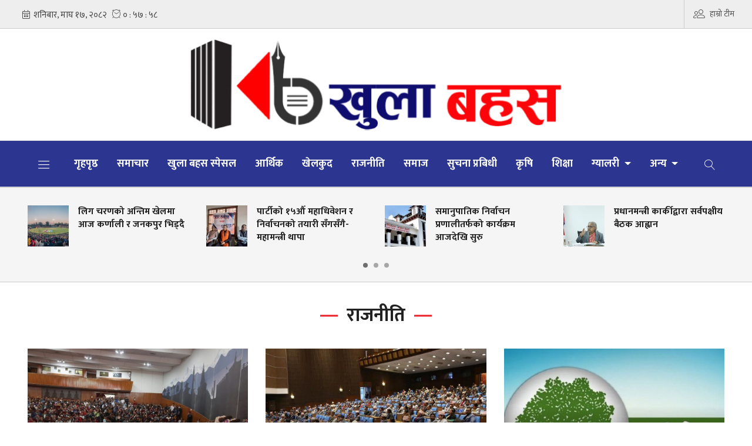

--- FILE ---
content_type: text/html; charset=UTF-8
request_url: https://www.khulabahas.com/politics?page=7
body_size: 14241
content:
<!--<header>-->
    <!DOCTYPE html>
<html>

<head>
    
    <meta charset="">
    <meta http-equiv="X-UA-Compatible" content="ie=edge">
    <meta name="format-detection" content="telephone=no">
    <meta name="viewport" content="width=device-width, initial-scale=1.0, maximum-scale=1.0, user-scalable=0" />
    
    <link rel="profile" href="https://gmpg.org/xfn/11">
    
        <meta name="search_keyword" content="Khula Bahas"/>





    <title>खुला बहस :: Khula Bahas</title>
<meta property="og:title" content="खुला बहस :: Khula Bahas"/>
<meta property="og:url" content="https://www.khulabahas.com/politics/"/>
<meta property="og:description" content="Khula Bahas"/>
<meta property="og:image" content="https://www.khulabahas.com/themes/khulabahas/images/default.png"/>
<meta property="og:type" content="article" />
<meta property="og:site_name " content="खुला बहस :: Khula Bahas"/>
<meta name="twitter:card" content="summary_large_image">
<meta name="twitter:site" content="@khulabahas.com">
<meta name="twitter:title" content="खुला बहस :: Khula Bahas">
<meta name="twitter:description" content="Khula Bahas">
<meta name="twitter:image" content="https://www.khulabahas.com/themes/khulabahas/images/default.png">
<meta name="robots" content="index,follow" />
<meta http-equiv="Content-Security-Policy" content="upgrade-insecure-requests">
<meta name="keywords" content="खुला, बहस, , Khula, Bahas, , खुला बहस :: Khula Bahas" />
<meta name="description" content="Khula Bahas" />
<meta name="subject" content="Khula Bahas">
<meta name="publisher" content="Khula Bahas">
    <script src="https://cdn.jsdelivr.net/npm/js-cookie@2/src/js.cookie.min.js"></script>

    <link rel="icon" href="https://www.khulabahas.com/themes/khulabahas/images/favicon.png">
    <meta name="baseUrl" content="https://www.khulabahas.com">
    <meta name="csrf-token" content="wLAbsU7eQWcpcC51uH5VWcy83YDEnk5VTxH4nAfA">


    <!--<main css>-->
    <link rel="stylesheet" href="https://www.khulabahas.com/themes/khulabahas/css/owl-carousel.css" type="text/css">
    <link rel="stylesheet" href="https://www.khulabahas.com/themes/khulabahas/css/animate.css" type="text/css">
    <link rel="stylesheet" href="https://www.khulabahas.com/themes/khulabahas/css/bootstrap.min.css" type="text/css">
    <link rel="stylesheet" href="https://cdn.linearicons.com/free/1.0.0/icon-font.min.css">
    <link rel="stylesheet" href="https://www.khulabahas.com/themes/khulabahas/vendor/fontawesome4.7.0/css/font-awesome.min.css" />
    <link rel="stylesheet" href="https://www.khulabahas.com/themes/khulabahas/css/style.css?v=1.3.7" type="text/css" />
    <!-- <link rel="stylesheet" href="https://www.khulabahas.com/themes/khulabahas/css/responsive.css" type="text/css" /> -->
    <link rel="stylesheet" href="https://www.khulabahas.com/themes/khulabahas/css/custom.css?v=2.6.5" type="text/css" />
    
    <script async src="https://www.googletagmanager.com/gtag/js?id=G-C1GCGMH251"></script>
<script>
  window.dataLayer = window.dataLayer || [];
  function gtag(){dataLayer.push(arguments);}
  gtag('js', new Date());

  gtag('config', 'G-C1GCGMH251');
</script>
</head>


<body>
    <!--<popup>-->
                


    <!--</popup>-->

    <!--<header>-->
    <!--<mobile nav>-->

    <!--<mobile nav>-->
    <div class="primary-panel">
        <div class="close-box"><span class="main-title">नेभिगेसन<span class="menu-close"><span
                        class="left-icon lnr lnr-cross"></span></span></span></div>
        <div class="menu-box">
            <!--<navigation starts>-->
<div class="navigation_box mains">
    <ul>

        <li class="slide-menu"><a href="javascript:void(0);" title="Menu"><span class="menu-toggle"><span
                        class="left-icon lnr lnr-menu"></span></span></a>

        </li>
        <li class="home-text "><a href="https://www.khulabahas.com"
                title="गृहपृष्ठ"> गृहपृष्ठ</a></li>
        
                    <li  class="  " 
                >
                <a                     href="https://www.khulabahas.com/samachar" title="समाचार">
                    समाचार
                </a>
                            </li>
                    <li  class="  " 
                >
                <a                     href="https://www.khulabahas.com/bahas-special" title="खुला बहस स्पेसल">
                    खुला बहस स्पेसल
                </a>
                            </li>
                    <li  class="  " 
                >
                <a                     href="https://www.khulabahas.com/economy" title="आर्थिक">
                    आर्थिक
                </a>
                            </li>
                    <li  class="  " 
                >
                <a                     href="https://www.khulabahas.com/sports" title="खेलकुद">
                    खेलकुद
                </a>
                            </li>
                    <li  class="  selected  " 
                >
                <a                     href="https://www.khulabahas.com/politics" title="राजनीति">
                    राजनीति
                </a>
                            </li>
                    <li  class="  " 
                >
                <a                     href="https://www.khulabahas.com/social" title="समाज">
                    समाज
                </a>
                            </li>
                    <li  class="  " 
                >
                <a                     href="https://www.khulabahas.com/information-technology" title="सुचना प्रबिधी">
                    सुचना प्रबिधी
                </a>
                            </li>
                    <li  class="  " 
                >
                <a                     href="https://www.khulabahas.com/agriculture" title="कृषि">
                    कृषि
                </a>
                            </li>
                    <li  class="  " 
                >
                <a                     href="https://www.khulabahas.com/education" title="शिक्षा">
                    शिक्षा
                </a>
                            </li>
                    <li  class="dropdown             2" 
                >
                <a  class="nav-link dropdown-toggle"
                    id="navbarDropdown"
                    role="button"
                    data-toggle="dropdown"
                    aria-haspopup="true"
                    aria-expanded="false"                     href="https://www.khulabahas.com/gallery" title="ग्यालरी">
                    ग्यालरी
                </a>
                                    <ul class="dropdown-menu">
                                                    <li><a href="https://www.khulabahas.com/photo-gallery"
                                    title="फोटो ग्यालरी">फोटो ग्यालरी</a></li>
                                                    <li><a href="https://www.khulabahas.com/video-gallery"
                                    title="भिडियो ग्यालरी">भिडियो ग्यालरी</a></li>
                                            </ul>
                            </li>
        
                    <li class="dropdown">
                <a class="nav-link dropdown-toggle" href="javascript:void(0)" id="navbarDropdown" role="button"
                    data-toggle="dropdown" aria-haspopup="true" aria-expanded="false" title="अन्य">
                    अन्य
                </a>
                <ul class="dropdown-menu">
                                            <li><a href="https://www.khulabahas.com/information-technology" title="सुचना प्रबिधी"
                                class="">सुचना प्रबिधी</a></li>
                                            <li><a href="https://www.khulabahas.com/agriculture" title="कृषि"
                                class="">कृषि</a></li>
                                            <li><a href="https://www.khulabahas.com/education" title="शिक्षा"
                                class="">शिक्षा</a></li>
                                            <li><a href="https://www.khulabahas.com/gallery" title="ग्यालरी"
                                class="">ग्यालरी</a></li>
                                            <li><a href="https://www.khulabahas.com/others" title="अन्य"
                                class="">अन्य</a></li>
                                    </ul>
            </li>
                <li class="search"><a href="javascript:void(0)" title="Search" class="btn-search"><span
                    class="left-icon lnr lnr-magnifier"></span></a>

        </li>
    </ul>
    <!--<search form>-->
    <form class="search-site" method="GET" action="https://www.khulabahas.com/search">

        <fieldset>
            <input type="text" name="keyword" class="textfield" placeholder="Search here...">
            <button type="submit" class="search-btn"><span class="submit-btn lnr lnr-magnifier"></span></button>
        </fieldset>
    </form>
    <!--</search form>-->
</div>
            <!--<navigation starts>-->
   <div class="navigation_box mains">
    <ul>
        

        
        


</div>


<!--</navigation ends>-->
        </div>
    </div>
        <div id="wrapper" class="wrapper">
        <header id="header" class="new-header">
            <!--<topnav>-->
            <div class="top-nav-box">
                <div class="container">
                    <div class="row">
                        <!--<calendar>-->
                        <div class="calendar-box col-md-6">
                            <iframe class="current-date"
                                src="https://calendar.softnep.tools/nepalitime/1?template=1&amp;time=yes&amp;second=yes&amp;clock=yes&amp;bg=eee&amp;margin_bottom=1px&amp;font_color=444&amp;font_size=15px"
                                frameborder="0" width="275px" height="25px" scrolling="no"></iframe>
                            
                        </div>
                        <!--</calendar>-->

                        <div class="top-left-menu col-md-6">
                            <!--<navigation starts>-->
<div class="navigation_box tops">
    <ul>
        <li class="slide-menu"><a href="javascript:void(0);" title="Menu"><span class="menu-toggle"><span class="left-icon lnr lnr-menu"></span></span></a></li>


    

   

    

        

        <li class="live-tv"><a href="https://www.khulabahas.com/hamro-team" title="हाम्रो टीम"><span
                    class="left-icon lnr lnr-users"></span>हाम्रो टीम</a></li>

        

    </ul>

    <!-- <li class="live-notificaion"><a href="javascript:void(0)" title="Live" class="notification-btn"><span class="notifications"><span class="left-icon  lnr lnr-alarm"></span><span class="notification-counter">43</span></span></a></li> -->
    

</div>

<!--</navigation ends>-->
                        </div>
                    </div>
                </div>
            </div>
            <!--</topnav>-->

            <div class="container">
                <div class="row head-part">
                                            <!--<center logo logo header>-->
                        <!--<logo>-->
                        <div class="logo-box logo-center col-md-12">
                            <a href="/" title="Khula Bahas">
    <img src="https://www.khulabahas.com/themes/khulabahas/images/logo.png?v=1" />
</a>

 

<!-- <span class="top-link alert-link"><a
    href="javascript:void(0)"
    data-toggle="modal"
    data-target="#allow-notification"
    title="Notification"
    ><span class="left-icon lnr lnr-alarm mr-0"></span></a>
</span> -->
<span class="menu-toggle desktop-icon"><span class="left-icon lnr lnr-menu"></span
></span>

<div class="navigation_box mains mobile-search">
    <ul>
        <li class="search">
            <a href="javascript:void(0)" title="Search" class="btn-search"><span class="left-icon lnr lnr-magnifier mobile-menu"></span
      ></a>
        </li>
    </ul>
</div>                        </div>
                        <!--</logo>-->
                                                                <!--<search form>-->
                    <form class="search-site mobile-search-site" method="GET" action="https://www.khulabahas.com/search">

                        <fieldset>
                            <input type="text" name="keyword" class="textfield" placeholder="Search here...">
                            <button type="submit" class="search-btn"><span
                                    class="submit-btn lnr lnr-magnifier"></span></button>
                        </fieldset>
                    </form>
                    <!--</search form>-->

                </div>
                <!--</center logo logo header>-->
            </div>

            <div class="main-menu">
                <div class="container">
                    <div class="row header-main">
                        <div class="col-md-12 navigation-box">
                            <!--<navigation starts>-->
<div class="navigation_box mains">
    <ul>

        <li class="slide-menu"><a href="javascript:void(0);" title="Menu"><span class="menu-toggle"><span
                        class="left-icon lnr lnr-menu"></span></span></a>

        </li>
        <li class="home-text "><a href="https://www.khulabahas.com"
                title="गृहपृष्ठ"> गृहपृष्ठ</a></li>
        
                    <li  class="  " 
                >
                <a                     href="https://www.khulabahas.com/samachar" title="समाचार">
                    समाचार
                </a>
                            </li>
                    <li  class="  " 
                >
                <a                     href="https://www.khulabahas.com/bahas-special" title="खुला बहस स्पेसल">
                    खुला बहस स्पेसल
                </a>
                            </li>
                    <li  class="  " 
                >
                <a                     href="https://www.khulabahas.com/economy" title="आर्थिक">
                    आर्थिक
                </a>
                            </li>
                    <li  class="  " 
                >
                <a                     href="https://www.khulabahas.com/sports" title="खेलकुद">
                    खेलकुद
                </a>
                            </li>
                    <li  class="  selected  " 
                >
                <a                     href="https://www.khulabahas.com/politics" title="राजनीति">
                    राजनीति
                </a>
                            </li>
                    <li  class="  " 
                >
                <a                     href="https://www.khulabahas.com/social" title="समाज">
                    समाज
                </a>
                            </li>
                    <li  class="  " 
                >
                <a                     href="https://www.khulabahas.com/information-technology" title="सुचना प्रबिधी">
                    सुचना प्रबिधी
                </a>
                            </li>
                    <li  class="  " 
                >
                <a                     href="https://www.khulabahas.com/agriculture" title="कृषि">
                    कृषि
                </a>
                            </li>
                    <li  class="  " 
                >
                <a                     href="https://www.khulabahas.com/education" title="शिक्षा">
                    शिक्षा
                </a>
                            </li>
                    <li  class="dropdown             2" 
                >
                <a  class="nav-link dropdown-toggle"
                    id="navbarDropdown"
                    role="button"
                    data-toggle="dropdown"
                    aria-haspopup="true"
                    aria-expanded="false"                     href="https://www.khulabahas.com/gallery" title="ग्यालरी">
                    ग्यालरी
                </a>
                                    <ul class="dropdown-menu">
                                                    <li><a href="https://www.khulabahas.com/photo-gallery"
                                    title="फोटो ग्यालरी">फोटो ग्यालरी</a></li>
                                                    <li><a href="https://www.khulabahas.com/video-gallery"
                                    title="भिडियो ग्यालरी">भिडियो ग्यालरी</a></li>
                                            </ul>
                            </li>
        
                    <li class="dropdown">
                <a class="nav-link dropdown-toggle" href="javascript:void(0)" id="navbarDropdown" role="button"
                    data-toggle="dropdown" aria-haspopup="true" aria-expanded="false" title="अन्य">
                    अन्य
                </a>
                <ul class="dropdown-menu">
                                            <li><a href="https://www.khulabahas.com/information-technology" title="सुचना प्रबिधी"
                                class="">सुचना प्रबिधी</a></li>
                                            <li><a href="https://www.khulabahas.com/agriculture" title="कृषि"
                                class="">कृषि</a></li>
                                            <li><a href="https://www.khulabahas.com/education" title="शिक्षा"
                                class="">शिक्षा</a></li>
                                            <li><a href="https://www.khulabahas.com/gallery" title="ग्यालरी"
                                class="">ग्यालरी</a></li>
                                            <li><a href="https://www.khulabahas.com/others" title="अन्य"
                                class="">अन्य</a></li>
                                    </ul>
            </li>
                <li class="search"><a href="javascript:void(0)" title="Search" class="btn-search"><span
                    class="left-icon lnr lnr-magnifier"></span></a>

        </li>
    </ul>
    <!--<search form>-->
    <form class="search-site" method="GET" action="https://www.khulabahas.com/search">

        <fieldset>
            <input type="text" name="keyword" class="textfield" placeholder="Search here...">
            <button type="submit" class="search-btn"><span class="submit-btn lnr lnr-magnifier"></span></button>
        </fieldset>
    </form>
    <!--</search form>-->
</div>
                        </div>
                    </div>
                </div>
            </div>

            <!--<break news>-->
            <section class="section taja-samachar-section">
                <div class="container">

                    <div class="samachar-box taja-samachar">
  <div class="row boundary taja-box">


    <div class="taja-slider">
            <div class="items media">

              <a href="https://www.khulabahas.com/detail/18947" title="लिग चरणको अन्तिम खेलमा आज कर्णाली र जनकपुर भिड्दै">


          <figure class="mr-3">
           <img src="https://www.khulabahas.com/uploads/posts/200X200/NPL-tu-cricket-ground-1764902109.jpg" alt="लिग चरणको अन्तिम खेलमा आज कर्णाली र जनकपुर भिड्दै">

         </figure>
         <span class="media-body">
           <span class="main-title">लिग चरणको अन्तिम खेलमा आज कर्णाली र जनकपुर भिड्दै</span>

         </span>

       </a>

     </div>
           <div class="items media">

              <a href="https://www.khulabahas.com/detail/18946" title="पार्टीको १५औँ महाधिवेशन र निर्वाचनको तयारी सँगसँगै- महामन्त्री थापा">


          <figure class="mr-3">
           <img src="https://www.khulabahas.com/uploads/posts/200X200/gagan_thapa1-2048x1152-1765073722.jpg" alt="पार्टीको १५औँ महाधिवेशन र निर्वाचनको तयारी सँगसँगै- महामन्त्री थापा">

         </figure>
         <span class="media-body">
           <span class="main-title">पार्टीको १५औँ महाधिवेशन र निर्वाचनको तयारी सँगसँगै- महामन्त्री थापा</span>

         </span>

       </a>

     </div>
           <div class="items media">

              <a href="https://www.khulabahas.com/detail/18945" title="समानुपातिक निर्वाचन प्रणालीतर्फको कार्यक्रम आजदेखि सुरु">


          <figure class="mr-3">
           <img src="https://www.khulabahas.com/uploads/posts/200X200/nirwachan-aayog1232022-04-05-01-43-541702011998.jpeg" alt="समानुपातिक निर्वाचन प्रणालीतर्फको कार्यक्रम आजदेखि सुरु">

         </figure>
         <span class="media-body">
           <span class="main-title">समानुपातिक निर्वाचन प्रणालीतर्फको कार्यक्रम आजदेखि सुरु</span>

         </span>

       </a>

     </div>
           <div class="items media">

              <a href="https://www.khulabahas.com/detail/18944" title="प्रधानमन्त्री कार्कीद्वारा सर्वपक्षीय बैठक आह्वान">


          <figure class="mr-3">
           <img src="https://www.khulabahas.com/uploads/posts/200X200/PMOFC-066A8026-2048x1414-1764902170.jpg" alt="प्रधानमन्त्री कार्कीद्वारा सर्वपक्षीय बैठक आह्वान">

         </figure>
         <span class="media-body">
           <span class="main-title">प्रधानमन्त्री कार्कीद्वारा सर्वपक्षीय बैठक आह्वान</span>

         </span>

       </a>

     </div>
           <div class="items media">

              <a href="https://www.khulabahas.com/detail/18943" title="लुम्बिनी लायन्स र जनकपुर बोल्ट्स खेल्दै">


          <figure class="mr-3">
           <img src="https://www.khulabahas.com/uploads/posts/200X200/NPL-tu-cricket-ground-1764902109.jpg" alt="लुम्बिनी लायन्स र जनकपुर बोल्ट्स खेल्दै">

         </figure>
         <span class="media-body">
           <span class="main-title">लुम्बिनी लायन्स र जनकपुर बोल्ट्स खेल्दै</span>

         </span>

       </a>

     </div>
           <div class="items media">

              <a href="https://www.khulabahas.com/detail/18942" title="आज विश्व माटो दिवसको अवसरमा विभिन्न कार्यक्रमहरुको आयोजना गरिँदै">


          <figure class="mr-3">
           <img src="https://www.khulabahas.com/uploads/posts/200X200/Mato-Dibas-1764902051.jpg" alt="आज विश्व माटो दिवसको अवसरमा विभिन्न कार्यक्रमहरुको आयोजना गरिँदै">

         </figure>
         <span class="media-body">
           <span class="main-title">आज विश्व माटो दिवसको अवसरमा विभिन्न कार्यक्रमहरुको आयोजना गरिँदै</span>

         </span>

       </a>

     </div>
           <div class="items media">

              <a href="https://www.khulabahas.com/detail/18941" title="प्रतिनिधिसभा सदस्यको निर्वाचनको मिति आउन अब ९० दिन बाँकी">


          <figure class="mr-3">
           <img src="https://www.khulabahas.com/uploads/posts/200X200/nirwachan-aayog1232022-04-05-01-43-541702011998.jpeg" alt="प्रतिनिधिसभा सदस्यको निर्वाचनको मिति आउन अब ९० दिन बाँकी">

         </figure>
         <span class="media-body">
           <span class="main-title">प्रतिनिधिसभा सदस्यको निर्वाचनको मिति आउन अब ९० दिन बाँकी</span>

         </span>

       </a>

     </div>
           <div class="items media">

              <a href="https://www.khulabahas.com/detail/18940" title="मधेश प्रदेशको मुख्यमन्त्रीमा लोसपाका जीतेन्द्र सोनार नियुक्त">


          <figure class="mr-3">
           <img src="https://www.khulabahas.com/uploads/posts/200X200/Screenshot-2025-10-15-190805-1760579959.png" alt="मधेश प्रदेशको मुख्यमन्त्रीमा लोसपाका जीतेन्द्र सोनार नियुक्त">

         </figure>
         <span class="media-body">
           <span class="main-title">मधेश प्रदेशको मुख्यमन्त्रीमा लोसपाका जीतेन्द्र सोनार नियुक्त</span>

         </span>

       </a>

     </div>
           <div class="items media">

              <a href="https://www.khulabahas.com/detail/18939" title="नेपाल सन् २०२६ मा भारत र श्रीलङ्कामा हुने टी-२० विश्वकपका लागि छनोट">


          <figure class="mr-3">
           <img src="https://www.khulabahas.com/uploads/posts/200X200/Nepal-Cricket-2026-1760579910.jpg" alt="नेपाल सन् २०२६ मा भारत र श्रीलङ्कामा हुने टी-२० विश्वकपका लागि छनोट">

         </figure>
         <span class="media-body">
           <span class="main-title">नेपाल सन् २०२६ मा भारत र श्रीलङ्कामा हुने टी-२० विश्वकपका लागि छनोट</span>

         </span>

       </a>

     </div>
           <div class="items media">

              <a href="https://www.khulabahas.com/detail/18938" title="पेट्रोलको मूल्य घट्यो">


          <figure class="mr-3">
           <img src="https://www.khulabahas.com/uploads/posts/200X200/petrol-pump1701394619.jpg" alt="पेट्रोलको मूल्य घट्यो">

         </figure>
         <span class="media-body">
           <span class="main-title">पेट्रोलको मूल्य घट्यो</span>

         </span>

       </a>

     </div>
     
   </div>

 </div>
</div>

                </div>
            </section>

                                        
        </header>
        <!--</header>-->

<!--</header>-->

    <!--<content>-->
    <div id="content">
        <div class="container">

  <!--<top most list full-->
    <section class="section top-most-list inner-page-ad-space">

      <span class="big-cat-box">
                                    <span class="big-cat-tags"><span class="main-title">राजनीति</span></span>
            </span>
                        
     
     <div class="main-stories">
      <div class="row">
                <div class="items more-item col-sm-6 col-md-4">
          <a href="https://www.khulabahas.com/detail/17496" title="देश र जनताका हितका लागि क्रान्तिकारी कम्युनिस्टबीच एकता हुनैपर्छ : प्रधानमन्त्री">
            <figure><img src="https://www.khulabahas.com/uploads/posts/800X600/RS-KTM-1709545327603-1024x537-1709548531.jpg" alt="देश र जनताका हितका लागि क्रान्तिकारी कम्युनिस्टबीच एकता हुनैपर्छ : प्रधानमन्त्री">
              <span class="main-title">देश र जनताका हितका लागि क्रान्तिकारी कम्युनिस्टबीच एकता हुनैपर्छ : प्रधानमन्त्री
                <span class="time-stamp">
                  <span class="time-entry">
                    <span class="left-icon lnr lnr-clock"></span>
                    <span class="dates">सोमबार, फागुन २१, २०८०</span>
                  </span>

                  
                </span>
              </span>
            </figure>

          </a>

        </div>
                <div class="items more-item col-sm-6 col-md-4">
          <a href="https://www.khulabahas.com/detail/17492" title="वर्तमान सत्ता गठबन्धन भत्किएसँगै प्रतिनिधिसभाको आजको बैठक स्थगित, फागुन २४ गते बस्ने">
            <figure><img src="https://www.khulabahas.com/uploads/posts/800X600/pratinidhi sava16841218491685269790.png" alt="वर्तमान सत्ता गठबन्धन भत्किएसँगै प्रतिनिधिसभाको आजको बैठक स्थगित, फागुन २४ गते बस्ने">
              <span class="main-title">वर्तमान सत्ता गठबन्धन भत्किएसँगै प्रतिनिधिसभाको आजको बैठक स्थगित, फागुन २४ गते बस्ने
                <span class="time-stamp">
                  <span class="time-entry">
                    <span class="left-icon lnr lnr-clock"></span>
                    <span class="dates">सोमबार, फागुन २१, २०८०</span>
                  </span>

                  
                </span>
              </span>
            </figure>

          </a>

        </div>
                <div class="items more-item col-sm-6 col-md-4">
          <a href="https://www.khulabahas.com/detail/17491" title="नेपाली कांग्रेस प्रतिपक्षमा बस्ने">
            <figure><img src="https://www.khulabahas.com/uploads/posts/800X600/Nepali-Congress16696124761674024868.jpg" alt="नेपाली कांग्रेस प्रतिपक्षमा बस्ने">
              <span class="main-title">नेपाली कांग्रेस प्रतिपक्षमा बस्ने
                <span class="time-stamp">
                  <span class="time-entry">
                    <span class="left-icon lnr lnr-clock"></span>
                    <span class="dates">सोमबार, फागुन २१, २०८०</span>
                  </span>

                  
                </span>
              </span>
            </figure>

          </a>

        </div>
                <div class="items more-item col-sm-6 col-md-4">
          <a href="https://www.khulabahas.com/detail/17490" title="कांग्रेसका मन्त्रीहरुले राजीनामा नदिने : गुरुङ">
            <figure><img src="https://www.khulabahas.com/uploads/posts/800X600/dhanraj-gurung-03122022040246-(1)-1709539506.jpg" alt="कांग्रेसका मन्त्रीहरुले राजीनामा नदिने : गुरुङ">
              <span class="main-title">कांग्रेसका मन्त्रीहरुले राजीनामा नदिने : गुरुङ
                <span class="time-stamp">
                  <span class="time-entry">
                    <span class="left-icon lnr lnr-clock"></span>
                    <span class="dates">सोमबार, फागुन २१, २०८०</span>
                  </span>

                  
                </span>
              </span>
            </figure>

          </a>

        </div>
                <div class="items more-item col-sm-6 col-md-4">
          <a href="https://www.khulabahas.com/detail/17489" title="राष्ट्रपति पौडेल र प्रधानमन्त्री दाहालवीच भेट, सपथवारे जानकारी">
            <figure><img src="https://www.khulabahas.com/uploads/posts/800X600/ramchandra-paudel-rastrapati-presedent_9aeEuAviXS-1-390x2201705026733.jpg" alt="राष्ट्रपति पौडेल र प्रधानमन्त्री दाहालवीच भेट, सपथवारे जानकारी">
              <span class="main-title">राष्ट्रपति पौडेल र प्रधानमन्त्री दाहालवीच भेट, सपथवारे जानकारी
                <span class="time-stamp">
                  <span class="time-entry">
                    <span class="left-icon lnr lnr-clock"></span>
                    <span class="dates">सोमबार, फागुन २१, २०८०</span>
                  </span>

                  
                </span>
              </span>
            </figure>

          </a>

        </div>
                <div class="items more-item col-sm-6 col-md-4">
          <a href="https://www.khulabahas.com/detail/17464" title="ब्राजिलको ब्रासिलियामा ‘एक्स्पो नेपाल २०२४’">
            <figure><img src="https://www.khulabahas.com/uploads/posts/800X600/expo-1709360667.jpg" alt="ब्राजिलको ब्रासिलियामा ‘एक्स्पो नेपाल २०२४’">
              <span class="main-title">ब्राजिलको ब्रासिलियामा ‘एक्स्पो नेपाल २०२४’
                <span class="time-stamp">
                  <span class="time-entry">
                    <span class="left-icon lnr lnr-clock"></span>
                    <span class="dates">शनिबार, फागुन १९, २०८०</span>
                  </span>

                  
                </span>
              </span>
            </figure>

          </a>

        </div>
              </div>

    </div>
  </section>
  <!--</top most list full-->

  <!--<full ad>-->

        <!--</full ad>-->
    <!--<middle section>-->

      <div class="row">

        <!--<left side>-->
          <aside class="left-side col-sm-8 col-md-9">
            <div class="items full-list">
                           <div class="item-news media">

               <a href="https://www.khulabahas.com/detail/17461" title="प्रधानमन्त्रीले सोमबार संसद्मा सांसदहरूका जिज्ञासाको जवाफ दिनुहुने">
                 <figure class="mr-3">
                   <img src="https://www.khulabahas.com/uploads/posts/350X220/IMG-20240228-WA0001-1709106791.jpg" alt="प्रधानमन्त्रीले सोमबार संसद्मा सांसदहरूका जिज्ञासाको जवाफ दिनुहुने">

                 </figure>
                 <span class="media-body">
                   <span class="main-title">प्रधानमन्त्रीले सोमबार संसद्मा सांसदहरूका जिज्ञासाको जवाफ दिनुहुने</span>
                   <span class="description"></span>
                   <span class="time-stamp">
                     <span class="time-entry">
                       <span class="left-icon lnr lnr-clock"></span>
                       <span class="dates">शुक्रबार, फागुन १८, २०८०</span>
                     </span>

                   </span>
                 </span>

               </a>

             </div>


                          <div class="item-news media">

               <a href="https://www.khulabahas.com/detail/17442" title="माओवादीले तोक्यो प्रदेश इन्चार्ज, कार्यविभाजनमा नेता शर्माको असहमति">
                 <figure class="mr-3">
                   <img src="https://www.khulabahas.com/uploads/posts/350X220/1709007144756-1-1536x778-1709098337.jpg" alt="माओवादीले तोक्यो प्रदेश इन्चार्ज, कार्यविभाजनमा नेता शर्माको असहमति">

                 </figure>
                 <span class="media-body">
                   <span class="main-title">माओवादीले तोक्यो प्रदेश इन्चार्ज, कार्यविभाजनमा नेता शर्माको असहमति</span>
                   <span class="description"></span>
                   <span class="time-stamp">
                     <span class="time-entry">
                       <span class="left-icon lnr lnr-clock"></span>
                       <span class="dates">बुधबार, फागुन १६, २०८०</span>
                     </span>

                   </span>
                 </span>

               </a>

             </div>


                          <div class="item-news media">

               <a href="https://www.khulabahas.com/detail/17440" title="माओवादी स्थायी समिति बैठक आज पनि बस्दै, अध्यक्ष प्रचण्डले सम्बोधन गर्ने कार्यसूची">
                 <figure class="mr-3">
                   <img src="https://www.khulabahas.com/uploads/posts/350X220/1709007144756-1-1536x778-1709098337.jpg" alt="माओवादी स्थायी समिति बैठक आज पनि बस्दै, अध्यक्ष प्रचण्डले सम्बोधन गर्ने कार्यसूची">

                 </figure>
                 <span class="media-body">
                   <span class="main-title">माओवादी स्थायी समिति बैठक आज पनि बस्दै, अध्यक्ष प्रचण्डले सम्बोधन गर्ने कार्यसूची</span>
                   <span class="description"></span>
                   <span class="time-stamp">
                     <span class="time-entry">
                       <span class="left-icon lnr lnr-clock"></span>
                       <span class="dates">बुधबार, फागुन १६, २०८०</span>
                     </span>

                   </span>
                 </span>

               </a>

             </div>


                          <div class="item-news media">

               <a href="https://www.khulabahas.com/detail/17425" title="आज बस्ने संसद बैठकमा प्रि-बजेट प्रस्ताव पेश हुँदै, छलफल फागुन २१ गतेदेखि">
                 <figure class="mr-3">
                   <img src="https://www.khulabahas.com/uploads/posts/350X220/PradeeprajOnta_KTM_RSS_11_IMG_558311708682349.jpg" alt="आज बस्ने संसद बैठकमा प्रि-बजेट प्रस्ताव पेश हुँदै, छलफल फागुन २१ गतेदेखि">

                 </figure>
                 <span class="media-body">
                   <span class="main-title">आज बस्ने संसद बैठकमा प्रि-बजेट प्रस्ताव पेश हुँदै, छलफल फागुन २१ गतेदेखि</span>
                   <span class="description"></span>
                   <span class="time-stamp">
                     <span class="time-entry">
                       <span class="left-icon lnr lnr-clock"></span>
                       <span class="dates">सोमबार, फागुन १४, २०८०</span>
                     </span>

                   </span>
                 </span>

               </a>

             </div>


                          <div class="item-news media">

               <a href="https://www.khulabahas.com/detail/17418" title="प्रतिनिधि सभा बैठक बस्दै, प्रि-बजेटमा छलफल हुँदै">
                 <figure class="mr-3">
                   <img src="https://www.khulabahas.com/uploads/posts/350X220/PradeeprajOnta_KTM_RSS_11_IMG_558311708682349.jpg" alt="प्रतिनिधि सभा बैठक बस्दै, प्रि-बजेटमा छलफल हुँदै">

                 </figure>
                 <span class="media-body">
                   <span class="main-title">प्रतिनिधि सभा बैठक बस्दै, प्रि-बजेटमा छलफल हुँदै</span>
                   <span class="description"></span>
                   <span class="time-stamp">
                     <span class="time-entry">
                       <span class="left-icon lnr lnr-clock"></span>
                       <span class="dates">सोमबार, फागुन १४, २०८०</span>
                     </span>

                   </span>
                 </span>

               </a>

             </div>


                          <div class="item-news media">

               <a href="https://www.khulabahas.com/detail/17407" title="राष्ट्रियसभा अध्यक्षद्वारा उपराष्ट्रपतिसँग भेट">
                 <figure class="mr-3">
                   <img src="https://www.khulabahas.com/uploads/posts/350X220/timilsina-1024x6821708758759.jpg" alt="राष्ट्रियसभा अध्यक्षद्वारा उपराष्ट्रपतिसँग भेट">

                 </figure>
                 <span class="media-body">
                   <span class="main-title">राष्ट्रियसभा अध्यक्षद्वारा उपराष्ट्रपतिसँग भेट</span>
                   <span class="description"></span>
                   <span class="time-stamp">
                     <span class="time-entry">
                       <span class="left-icon lnr lnr-clock"></span>
                       <span class="dates">शनिबार, फागुन १२, २०८०</span>
                     </span>

                   </span>
                 </span>

               </a>

             </div>


                          <div class="item-news media">

               <a href="https://www.khulabahas.com/detail/17406" title="तीन करोडभन्दा साना योजना प्रदेश र स्थानीय तहमा पठाउँछौँ : प्रधानमन्त्री">
                 <figure class="mr-3">
                   <img src="https://www.khulabahas.com/uploads/posts/350X220/prachanda-1024x8381705400034.jpg" alt="तीन करोडभन्दा साना योजना प्रदेश र स्थानीय तहमा पठाउँछौँ : प्रधानमन्त्री">

                 </figure>
                 <span class="media-body">
                   <span class="main-title">तीन करोडभन्दा साना योजना प्रदेश र स्थानीय तहमा पठाउँछौँ : प्रधानमन्त्री</span>
                   <span class="description"></span>
                   <span class="time-stamp">
                     <span class="time-entry">
                       <span class="left-icon lnr lnr-clock"></span>
                       <span class="dates">शनिबार, फागुन १२, २०८०</span>
                     </span>

                   </span>
                 </span>

               </a>

             </div>


                          <div class="item-news media">

               <a href="https://www.khulabahas.com/detail/17398" title="प्रतिपक्षी दलको अवरोधपछि संसद् बैठक स्थगित">
                 <figure class="mr-3">
                   <img src="https://www.khulabahas.com/uploads/posts/350X220/PradeeprajOnta_KTM_RSS_11_IMG_558311708682349.jpg" alt="प्रतिपक्षी दलको अवरोधपछि संसद् बैठक स्थगित">

                 </figure>
                 <span class="media-body">
                   <span class="main-title">प्रतिपक्षी दलको अवरोधपछि संसद् बैठक स्थगित</span>
                   <span class="description"></span>
                   <span class="time-stamp">
                     <span class="time-entry">
                       <span class="left-icon lnr lnr-clock"></span>
                       <span class="dates">शुक्रबार, फागुन ११, २०८०</span>
                     </span>

                   </span>
                 </span>

               </a>

             </div>


                          <div class="item-news media">

               <a href="https://www.khulabahas.com/detail/17392" title="बाइस बुँदे समसामयिक प्रस्ताव पारित गर्दै एमाले बैठक सम्पन्न">
                 <figure class="mr-3">
                   <img src="https://www.khulabahas.com/uploads/posts/350X220/CKK-KTM-IMG_9739-2048x8531708653281.jpg" alt="बाइस बुँदे समसामयिक प्रस्ताव पारित गर्दै एमाले बैठक सम्पन्न">

                 </figure>
                 <span class="media-body">
                   <span class="main-title">बाइस बुँदे समसामयिक प्रस्ताव पारित गर्दै एमाले बैठक सम्पन्न</span>
                   <span class="description"></span>
                   <span class="time-stamp">
                     <span class="time-entry">
                       <span class="left-icon lnr lnr-clock"></span>
                       <span class="dates">शुक्रबार, फागुन ११, २०८०</span>
                     </span>

                   </span>
                 </span>

               </a>

             </div>


                          <div class="item-news media">

               <a href="https://www.khulabahas.com/detail/17391" title="भावी कार्यदिशा र नीति तय गर्दै कांग्रेसको महासमिति बैठक सम्पन्न">
                 <figure class="mr-3">
                   <img src="https://www.khulabahas.com/uploads/posts/350X220/c8ba713d-8033-446b-abad-6a4ccc309bc91708603235.jpg" alt="भावी कार्यदिशा र नीति तय गर्दै कांग्रेसको महासमिति बैठक सम्पन्न">

                 </figure>
                 <span class="media-body">
                   <span class="main-title">भावी कार्यदिशा र नीति तय गर्दै कांग्रेसको महासमिति बैठक सम्पन्न</span>
                   <span class="description"></span>
                   <span class="time-stamp">
                     <span class="time-entry">
                       <span class="left-icon lnr lnr-clock"></span>
                       <span class="dates">शुक्रबार, फागुन ११, २०८०</span>
                     </span>

                   </span>
                 </span>

               </a>

             </div>


                          <div class="item-news media">

               <a href="https://www.khulabahas.com/detail/17383" title="गणपूरक सङ्ख्या नपुगेपछि विधेयक पेस हुन सकेन, संसद बैठक स्थगित">
                 <figure class="mr-3">
                   <img src="https://www.khulabahas.com/uploads/posts/350X220/PRO-KTM-_S0A9546-2048x12111708255986.jpg" alt="गणपूरक सङ्ख्या नपुगेपछि विधेयक पेस हुन सकेन, संसद बैठक स्थगित">

                 </figure>
                 <span class="media-body">
                   <span class="main-title">गणपूरक सङ्ख्या नपुगेपछि विधेयक पेस हुन सकेन, संसद बैठक स्थगित</span>
                   <span class="description"></span>
                   <span class="time-stamp">
                     <span class="time-entry">
                       <span class="left-icon lnr lnr-clock"></span>
                       <span class="dates">बिहीबार, फागुन १०, २०८०</span>
                     </span>

                   </span>
                 </span>

               </a>

             </div>


                          <div class="item-news media">

               <a href="https://www.khulabahas.com/detail/17381" title="काँग्रेसमा गठबन्धनको बहस: के भन्छन महिला नेतृहरु ?">
                 <figure class="mr-3">
                   <img src="https://www.khulabahas.com/uploads/posts/350X220/NC-Women-Interview1708595105.jpg" alt="काँग्रेसमा गठबन्धनको बहस: के भन्छन महिला नेतृहरु ?">

                 </figure>
                 <span class="media-body">
                   <span class="main-title">काँग्रेसमा गठबन्धनको बहस: के भन्छन महिला नेतृहरु ?</span>
                   <span class="description"></span>
                   <span class="time-stamp">
                     <span class="time-entry">
                       <span class="left-icon lnr lnr-clock"></span>
                       <span class="dates">बिहीबार, फागुन १०, २०८०</span>
                     </span>

                   </span>
                 </span>

               </a>

             </div>


                          <div class="item-news media">

               <a href="https://www.khulabahas.com/detail/17369" title="कांग्रेस महासमिति बैठकमा आजदेखि विभिन्न प्रतिवेदनमाथि समूहगत छलफल गरिंदै">
                 <figure class="mr-3">
                   <img src="https://www.khulabahas.com/uploads/posts/350X220/HRB-KTM-20240220132037_IMG_5335-11708480314.jpg" alt="कांग्रेस महासमिति बैठकमा आजदेखि विभिन्न प्रतिवेदनमाथि समूहगत छलफल गरिंदै">

                 </figure>
                 <span class="media-body">
                   <span class="main-title">कांग्रेस महासमिति बैठकमा आजदेखि विभिन्न प्रतिवेदनमाथि समूहगत छलफल गरिंदै</span>
                   <span class="description"></span>
                   <span class="time-stamp">
                     <span class="time-entry">
                       <span class="left-icon lnr lnr-clock"></span>
                       <span class="dates">बुधबार, फागुन ९, २०८०</span>
                     </span>

                   </span>
                 </span>

               </a>

             </div>


                        </div>
          <div class="pagination">


                    <a href="https://www.khulabahas.com/politics?page=6" class="nextpostslink" rel="previous">Previous</a>
        
        
                                                <a class="page larger" href="https://www.khulabahas.com/politics?page=5">5 </a>
                
                                                <a class="page larger" href="https://www.khulabahas.com/politics?page=6">6 </a>
                
                                                <span class="current">7</span>
                
                                                <a class="page larger" href="https://www.khulabahas.com/politics?page=8">8 </a>
                
                                                <a class="page larger" href="https://www.khulabahas.com/politics?page=9">9 </a>
                
                    
                    <a class="nextpostslink" rel="next" href="https://www.khulabahas.com/politics?page=8">Next</a>

        

    </div>

         </aside>
          <div class="right-side inside-right innerpages col-sm-4 col-md-3">
  <!--<taja-samachar>-->
   <div class="items taja-samachar-box samachar-box">
     <div class="items taja-samachar-box samachar-box inside-taja-box">
    <span class="cat-box">
       <span class="cat-tags">ताजा समाचार</span>
   </span>
       <div class="main-stories">
    <div class="items more-item">

                <a href="https://www.khulabahas.com/detail/18947" title="लिग चरणको अन्तिम खेलमा आज कर्णाली र जनकपुर भिड्दै">

            <figure><img src="https://www.khulabahas.com/uploads/posts/NPL-tu-cricket-ground-1764902109.jpg" alt="लिग चरणको अन्तिम खेलमा आज कर्णाली र जनकपुर भिड्दै">
                <span class="main-title">लिग चरणको अन्तिम खेलमा आज कर्णाली र जनकपुर भिड्दै
                    <span class="time-stamp">
                        <span class="time-entry">
                            <span class="left-icon lnr lnr-clock"></span>
                            <span class="dates">आइतबार, मंसिर २२, २०८२</span>
                        </span>

                    </span>
                </span>
            </figure>

        </a>

    </div>
</div>
<div class="item-news media">


                <a href="https://www.khulabahas.com/detail/18946" title="पार्टीको १५औँ महाधिवेशन र निर्वाचनको तयारी सँगसँगै- महामन्त्री थापा">

        <figure class="mr-3">
            <img src="https://www.khulabahas.com/uploads/posts/gagan_thapa1-2048x1152-1765073722.jpg" alt="पार्टीको १५औँ महाधिवेशन र निर्वाचनको तयारी सँगसँगै- महामन्त्री थापा">

        </figure>
        <span class="media-body">
            <span class="main-title">पार्टीको १५औँ महाधिवेशन र निर्वाचनको तयारी सँगसँगै- महामन्त्री थापा
            </span>

        </span>

    </a>

</div>
<div class="item-news media">


                <a href="https://www.khulabahas.com/detail/18945" title="समानुपातिक निर्वाचन प्रणालीतर्फको कार्यक्रम आजदेखि सुरु">

        <figure class="mr-3">
            <img src="https://www.khulabahas.com/uploads/posts/nirwachan-aayog1232022-04-05-01-43-541702011998.jpeg" alt="समानुपातिक निर्वाचन प्रणालीतर्फको कार्यक्रम आजदेखि सुरु">

        </figure>
        <span class="media-body">
            <span class="main-title">समानुपातिक निर्वाचन प्रणालीतर्फको कार्यक्रम आजदेखि सुरु
            </span>

        </span>

    </a>

</div>
<div class="item-news media">


                <a href="https://www.khulabahas.com/detail/18944" title="प्रधानमन्त्री कार्कीद्वारा सर्वपक्षीय बैठक आह्वान">

        <figure class="mr-3">
            <img src="https://www.khulabahas.com/uploads/posts/PMOFC-066A8026-2048x1414-1764902170.jpg" alt="प्रधानमन्त्री कार्कीद्वारा सर्वपक्षीय बैठक आह्वान">

        </figure>
        <span class="media-body">
            <span class="main-title">प्रधानमन्त्री कार्कीद्वारा सर्वपक्षीय बैठक आह्वान
            </span>

        </span>

    </a>

</div>
<div class="item-news media">


                <a href="https://www.khulabahas.com/detail/18943" title="लुम्बिनी लायन्स र जनकपुर बोल्ट्स खेल्दै">

        <figure class="mr-3">
            <img src="https://www.khulabahas.com/uploads/posts/NPL-tu-cricket-ground-1764902109.jpg" alt="लुम्बिनी लायन्स र जनकपुर बोल्ट्स खेल्दै">

        </figure>
        <span class="media-body">
            <span class="main-title">लुम्बिनी लायन्स र जनकपुर बोल्ट्स खेल्दै
            </span>

        </span>

    </a>

</div>
<div class="item-news media">


                <a href="https://www.khulabahas.com/detail/18942" title="आज विश्व माटो दिवसको अवसरमा विभिन्न कार्यक्रमहरुको आयोजना गरिँदै">

        <figure class="mr-3">
            <img src="https://www.khulabahas.com/uploads/posts/Mato-Dibas-1764902051.jpg" alt="आज विश्व माटो दिवसको अवसरमा विभिन्न कार्यक्रमहरुको आयोजना गरिँदै">

        </figure>
        <span class="media-body">
            <span class="main-title">आज विश्व माटो दिवसको अवसरमा विभिन्न कार्यक्रमहरुको आयोजना गरिँदै
            </span>

        </span>

    </a>

</div>
<div class="item-news media">


                <a href="https://www.khulabahas.com/detail/18941" title="प्रतिनिधिसभा सदस्यको निर्वाचनको मिति आउन अब ९० दिन बाँकी">

        <figure class="mr-3">
            <img src="https://www.khulabahas.com/uploads/posts/nirwachan-aayog1232022-04-05-01-43-541702011998.jpeg" alt="प्रतिनिधिसभा सदस्यको निर्वाचनको मिति आउन अब ९० दिन बाँकी">

        </figure>
        <span class="media-body">
            <span class="main-title">प्रतिनिधिसभा सदस्यको निर्वाचनको मिति आउन अब ९० दिन बाँकी
            </span>

        </span>

    </a>

</div>
<div class="item-news media">


                <a href="https://www.khulabahas.com/detail/18940" title="मधेश प्रदेशको मुख्यमन्त्रीमा लोसपाका जीतेन्द्र सोनार नियुक्त">

        <figure class="mr-3">
            <img src="https://www.khulabahas.com/uploads/posts/Screenshot-2025-10-15-190805-1760579959.png" alt="मधेश प्रदेशको मुख्यमन्त्रीमा लोसपाका जीतेन्द्र सोनार नियुक्त">

        </figure>
        <span class="media-body">
            <span class="main-title">मधेश प्रदेशको मुख्यमन्त्रीमा लोसपाका जीतेन्द्र सोनार नियुक्त
            </span>

        </span>

    </a>

</div>
<div class="item-news media">


                <a href="https://www.khulabahas.com/detail/18939" title="नेपाल सन् २०२६ मा भारत र श्रीलङ्कामा हुने टी-२० विश्वकपका लागि छनोट">

        <figure class="mr-3">
            <img src="https://www.khulabahas.com/uploads/posts/Nepal-Cricket-2026-1760579910.jpg" alt="नेपाल सन् २०२६ मा भारत र श्रीलङ्कामा हुने टी-२० विश्वकपका लागि छनोट">

        </figure>
        <span class="media-body">
            <span class="main-title">नेपाल सन् २०२६ मा भारत र श्रीलङ्कामा हुने टी-२० विश्वकपका लागि छनोट
            </span>

        </span>

    </a>

</div>
<div class="item-news media">


                <a href="https://www.khulabahas.com/detail/18938" title="पेट्रोलको मूल्य घट्यो">

        <figure class="mr-3">
            <img src="https://www.khulabahas.com/uploads/posts/petrol-pump1701394619.jpg" alt="पेट्रोलको मूल्य घट्यो">

        </figure>
        <span class="media-body">
            <span class="main-title">पेट्रोलको मूल्य घट्यो
            </span>

        </span>

    </a>

</div>
</div>
   </div>
   <!--</taja-samachar>-->
   <!--<adbox>-->
                <div class="items samachar-box rjs">
  <span class="cat-box">
   <span class="cat-tags">समाचार</span>
 </span>

 
 <div class="item-news media">

              <a href="https://www.khulabahas.com/detail/18947" title="लिग चरणको अन्तिम खेलमा आज कर्णाली र जनकपुर भिड्दै">

    <figure class="mr-3">
      <img src="https://www.khulabahas.com/uploads/authors/1608713965_5fe306edd7ea1.jpeg" alt="लिग चरणको अन्तिम खेलमा आज कर्णाली र जनकपुर भिड्दै">

    </figure>
    <span class="media-body">
      <span class="main-title">लिग चरणको अन्तिम खेलमा आज कर्णाली र जनकपुर भिड्दै
        </span>
      
      <span class="time-stamp">

        <span class="time-entry">
          <span class="left-icon lnr lnr-pencil"></span>
          <span class="dates">खुला बहस  संवाददाता</span>
        </span>


      </span>
      
    </a>
  </div>


  
 <div class="item-news media">

              <a href="https://www.khulabahas.com/detail/18946" title="पार्टीको १५औँ महाधिवेशन र निर्वाचनको तयारी सँगसँगै- महामन्त्री थापा">

    <figure class="mr-3">
      <img src="https://www.khulabahas.com/uploads/authors/1608713965_5fe306edd7ea1.jpeg" alt="पार्टीको १५औँ महाधिवेशन र निर्वाचनको तयारी सँगसँगै- महामन्त्री थापा">

    </figure>
    <span class="media-body">
      <span class="main-title">पार्टीको १५औँ महाधिवेशन र निर्वाचनको तयारी सँगसँगै- महामन्त्री थापा
        </span>
      
      <span class="time-stamp">

        <span class="time-entry">
          <span class="left-icon lnr lnr-pencil"></span>
          <span class="dates">खुला बहस  संवाददाता</span>
        </span>


      </span>
      
    </a>
  </div>


  
 <div class="item-news media">

              <a href="https://www.khulabahas.com/detail/18945" title="समानुपातिक निर्वाचन प्रणालीतर्फको कार्यक्रम आजदेखि सुरु">

    <figure class="mr-3">
      <img src="https://www.khulabahas.com/uploads/authors/1608713965_5fe306edd7ea1.jpeg" alt="समानुपातिक निर्वाचन प्रणालीतर्फको कार्यक्रम आजदेखि सुरु">

    </figure>
    <span class="media-body">
      <span class="main-title">समानुपातिक निर्वाचन प्रणालीतर्फको कार्यक्रम आजदेखि सुरु
        </span>
      
      <span class="time-stamp">

        <span class="time-entry">
          <span class="left-icon lnr lnr-pencil"></span>
          <span class="dates">खुला बहस  संवाददाता</span>
        </span>


      </span>
      
    </a>
  </div>


  </div>



                <div class="items samachar-box rjs">
  <span class="cat-box">
   <span class="cat-tags">खुला बहस स्पेसल</span>
 </span>


<div class="item-news media">

             <a href="https://www.khulabahas.com/detail/18947" title="लिग चरणको अन्तिम खेलमा आज कर्णाली र जनकपुर भिड्दै">

    <figure class="mr-3">
     <img src="https://www.khulabahas.com/uploads/posts/NPL-tu-cricket-ground-1764902109.jpg" alt="लिग चरणको अन्तिम खेलमा आज कर्णाली र जनकपुर भिड्दै">

    </figure>
    <span class="media-body">
      <span class="main-title">लिग चरणको अन्तिम खेलमा आज कर्णाली र जनकपुर भिड्दै
                </span>
      <span class="time-stamp">
        <span class="time-entry">
          <span class="left-icon lnr lnr-calendar-full"></span>
          <span class="dates">आइतबार, मंसिर २२, २०८२</span>
        </span>

      </span>

    </a>
  </div>
  
<div class="item-news media">

             <a href="https://www.khulabahas.com/detail/18946" title="पार्टीको १५औँ महाधिवेशन र निर्वाचनको तयारी सँगसँगै- महामन्त्री थापा">

    <figure class="mr-3">
     <img src="https://www.khulabahas.com/uploads/posts/gagan_thapa1-2048x1152-1765073722.jpg" alt="पार्टीको १५औँ महाधिवेशन र निर्वाचनको तयारी सँगसँगै- महामन्त्री थापा">

    </figure>
    <span class="media-body">
      <span class="main-title">पार्टीको १५औँ महाधिवेशन र निर्वाचनको तयारी सँगसँगै- महामन्त्री थापा
                </span>
      <span class="time-stamp">
        <span class="time-entry">
          <span class="left-icon lnr lnr-calendar-full"></span>
          <span class="dates">आइतबार, मंसिर २२, २०८२</span>
        </span>

      </span>

    </a>
  </div>
  
<div class="item-news media">

             <a href="https://www.khulabahas.com/detail/18945" title="समानुपातिक निर्वाचन प्रणालीतर्फको कार्यक्रम आजदेखि सुरु">

    <figure class="mr-3">
     <img src="https://www.khulabahas.com/uploads/posts/nirwachan-aayog1232022-04-05-01-43-541702011998.jpeg" alt="समानुपातिक निर्वाचन प्रणालीतर्फको कार्यक्रम आजदेखि सुरु">

    </figure>
    <span class="media-body">
      <span class="main-title">समानुपातिक निर्वाचन प्रणालीतर्फको कार्यक्रम आजदेखि सुरु
                </span>
      <span class="time-stamp">
        <span class="time-entry">
          <span class="left-icon lnr lnr-calendar-full"></span>
          <span class="dates">आइतबार, मंसिर २२, २०८२</span>
        </span>

      </span>

    </a>
  </div>
  </div>


                <div class="items samachar-box rjs kala-right">
    <span class="cat-box">
       <span class="cat-tags">आर्थिक</span>
   </span>
   <div class="main-stories">

     <div class="items more-item">

              <a href="https://www.khulabahas.com/detail/18938" title="पेट्रोलको मूल्य घट्यो">

            <figure><img src="https://www.khulabahas.com/uploads/posts/petrol-pump1701394619.jpg" alt="पेट्रोलको मूल्य घट्यो">
                <span class="main-title">पेट्रोलको मूल्य घट्यो
                                    <span class="time-stamp">
                        <span class="time-entry">
                            <span class="left-icon lnr lnr-clock"></span>
                            <span class="dates">बिहीबार, असोज ३०, २०८२</span>
                        </span>
                       <!--  <span class="comment-count">
                            <span class="left-icon lnr lnr-bubble"></span>
                            <span class="dates"><span class="fb-comments-count" data-href="https://www.khulabahas.com/detail/18938"></span></span>
                        </span> -->
                    </span>
                </span>
            </figure>

        </a>

    </div>
         <div class="items more-item">

              <a href="https://www.khulabahas.com/detail/18929" title="नेपाल राष्ट्र बैंकले रु एक अर्ब २० करोड बराबरको रकम मुद्दती निक्षेपमा लगानी गर्ने">

            <figure><img src="https://www.khulabahas.com/uploads/posts/rastra-bank1702547825.jpg" alt="नेपाल राष्ट्र बैंकले रु एक अर्ब २० करोड बराबरको रकम मुद्दती निक्षेपमा लगानी गर्ने">
                <span class="main-title">नेपाल राष्ट्र बैंकले रु एक अर्ब २० करोड बराबरको रकम मुद्दती निक्षेपमा लगानी गर्ने
                                    <span class="time-stamp">
                        <span class="time-entry">
                            <span class="left-icon lnr lnr-clock"></span>
                            <span class="dates">आइतबार, भदौ २९, २०८२</span>
                        </span>
                       <!--  <span class="comment-count">
                            <span class="left-icon lnr lnr-bubble"></span>
                            <span class="dates"><span class="fb-comments-count" data-href="https://www.khulabahas.com/detail/18929"></span></span>
                        </span> -->
                    </span>
                </span>
            </figure>

        </a>

    </div>
         <div class="items more-item">

              <a href="https://www.khulabahas.com/detail/18905" title="आजका लागि विदेशी मुद्राको विनिमय दर">

            <figure><img src="https://www.khulabahas.com/uploads/posts/exchange-rate-1732757568.jpg" alt="आजका लागि विदेशी मुद्राको विनिमय दर">
                <span class="main-title">आजका लागि विदेशी मुद्राको विनिमय दर
                                    <span class="time-stamp">
                        <span class="time-entry">
                            <span class="left-icon lnr lnr-clock"></span>
                            <span class="dates">सोमबार, असार २३, २०८२</span>
                        </span>
                       <!--  <span class="comment-count">
                            <span class="left-icon lnr lnr-bubble"></span>
                            <span class="dates"><span class="fb-comments-count" data-href="https://www.khulabahas.com/detail/18905"></span></span>
                        </span> -->
                    </span>
                </span>
            </figure>

        </a>

    </div>
    </div>
</div>
                <div class="items taja-samachar-box samachar-box">
    <span class="cat-box">
       <span class="cat-tags">खेलकुद</span>
   </span>

   <div class="item-news media">


               <a href="https://www.khulabahas.com/detail/18947" title="लिग चरणको अन्तिम खेलमा आज कर्णाली र जनकपुर भिड्दै">

        <figure class="mr-3">
            <img src="https://www.khulabahas.com/uploads/posts/NPL-tu-cricket-ground-1764902109.jpg" alt="लिग चरणको अन्तिम खेलमा आज कर्णाली र जनकपुर भिड्दै">

        </figure>
        <span class="media-body">
            <span class="main-title">लिग चरणको अन्तिम खेलमा आज कर्णाली र जनकपुर भिड्दै
                </span>

        </span>

    </a>

</div>


   <div class="item-news media">


               <a href="https://www.khulabahas.com/detail/18943" title="लुम्बिनी लायन्स र जनकपुर बोल्ट्स खेल्दै">

        <figure class="mr-3">
            <img src="https://www.khulabahas.com/uploads/posts/NPL-tu-cricket-ground-1764902109.jpg" alt="लुम्बिनी लायन्स र जनकपुर बोल्ट्स खेल्दै">

        </figure>
        <span class="media-body">
            <span class="main-title">लुम्बिनी लायन्स र जनकपुर बोल्ट्स खेल्दै
                </span>

        </span>

    </a>

</div>


   <div class="item-news media">


               <a href="https://www.khulabahas.com/detail/18939" title="नेपाल सन् २०२६ मा भारत र श्रीलङ्कामा हुने टी-२० विश्वकपका लागि छनोट">

        <figure class="mr-3">
            <img src="https://www.khulabahas.com/uploads/posts/Nepal-Cricket-2026-1760579910.jpg" alt="नेपाल सन् २०२६ मा भारत र श्रीलङ्कामा हुने टी-२० विश्वकपका लागि छनोट">

        </figure>
        <span class="media-body">
            <span class="main-title">नेपाल सन् २०२६ मा भारत र श्रीलङ्कामा हुने टी-२० विश्वकपका लागि छनोट
                </span>

        </span>

    </a>

</div>


</div>

    


    <!--</adbox>-->



          </div>

    </div>
    <!--</middle section>-->
</div>

                     </div>
    <!--</content>-->

    <!--<footer>-->
    <footer class="footer">

<div class="container">
  <div class="row foot-row">

    <div id="contact-box" class="samachar-box items col-sm-6 col-md-3">
      <span class="cat-box">
        <span class="cat-tags">सम्पर्क ठेगाना</span>
       </span>
                    <span class="item-box">
                                  <h1 class="title-main">
                    खुला बहस
                  </h1>
                
                                <span class="description">
                  सम्पादक को नाम : बसन्त राज शर्मा
                </span>
                            </span>
                    <span class="item-box">
                                  <h1 class="title-main">
                    टेलिफोन
                  </h1>
                
                                <span class="description">
                  ९८४९३०५६८७
                </span>
                            </span>
                    <span class="item-box">
                                  <h1 class="title-main">
                    ईमेल ठेगाना
                  </h1>
                
                                <span class="description">
                  <a href="/cdn-cgi/l/email-protection" class="__cf_email__" data-cfemail="5b30332e373a393a333a286b6a1b3c363a323775383436">[email&#160;protected]</a>
                </span>
                            </span>
            </div>


    <div class="samachar-box items col-sm-6 col-md-2">
      <span class="cat-box">
       <span class="cat-tags">मेनु</span>
     </span>

     <ul class="footer-nav">
      <li><a href="https://www.khulabahas.com" title="गृहपृष्ठ"> गृहपृष्ठ</a></li>

                        <li>
            <a href="https://www.khulabahas.com/samachar" title="समाचार "> समाचार </a>
          </li>
                                <li>
            <a href="https://www.khulabahas.com/bahas-special" title="खुला बहस स्पेसल "> खुला बहस स्पेसल </a>
          </li>
                                <li>
            <a href="https://www.khulabahas.com/economy" title="आर्थिक "> आर्थिक </a>
          </li>
                                <li>
            <a href="https://www.khulabahas.com/sports" title="खेलकुद "> खेलकुद </a>
          </li>
                                <li>
            <a href="https://www.khulabahas.com/politics" title="राजनीति "> राजनीति </a>
          </li>
              
                      <li><a href="https://www.khulabahas.com/page/about-us" title=" हाम्रो बारेमा "> हाम्रो बारेमा </a></li>
                                <li><a href="https://www.khulabahas.com/page/privacy-policy" title=" गोपनीयता नीति "> गोपनीयता नीति </a></li>
                                <li><a href="https://www.khulabahas.com/page/archives" title=" अभिलेखहरू "> अभिलेखहरू </a></li>
                      
      <li><a href="https://www.khulabahas.com/hamro-team" title="हाम्रो टीम">हाम्रो टीम</a></li>

    </ul>

  </div>

  <div class="samachar-box items trendings col-sm-6 col-md-4">
    <span class="cat-box">
     <span class="cat-tags">ट्रेण्डिङ</span>
   </span>
   <ul class="trending-footer">
          <li><a href="https://www.khulabahas.com/tag/2"
      title="covid-19">#covid-19</a></li>
            <li><a href="https://www.khulabahas.com/tag/1"
      title="corona">#corona</a></li>
            </ul>
   </div>




   <div class="samachar-box items col-sm-6 col-md-3">
    <span class="cat-box">
     <span class="cat-tags">फेसबुक पेज</span>
   </span>
   <div class="row">
    <div class="items col-md-12">
      <!--<facebook like box>-->
                  <div class="fb-page" data-href="https://www.facebook.com/profile.php?id=100063683726996" data-tabs="timeline" data-width="300" data-height="320" data-small-header="false" data-adapt-container-width="true" data-hide-cover="false" data-show-facepile="true"><blockquote cite="https://www.facebook.com/profile.php?id=100063683726996" class="fb-xfbml-parse-ignore"><a href="https://www.facebook.com/profile.php?id=100063683726996">Khula Bahas</a></blockquote></div>
              <!--</facebook like box>-->
     </span>


   </div>
 </div>

</div>



</div>
</div>
<div class="footer-line">
<div class="container">
<span class="row copyright">
  <span class="company-info col-md-4">&copy; 2026 Khula Bahas. All Rights Reserved.</span>
  <span class="social-box col-md-4">
    <div class="social-icons">
              <a href="https://www.facebook.com/profile.php?id=100063683726996" title="Facebook" target="_blank"><span class="left-icon fa fa-facebook"></span></a>
      
      
      
      
      
    </div>
  </span>          <span class="designby col-md-4"> Site by: <a href="http://softnep.com/" title="SoftNEP" target="_blank">SoftNEP</a></span>
</span>
</div>
</div>
</footer>

<!--<notifications>-->
<!-- Modal -->
	<div class="modal allow-block fade" id="allow-notification" tabindex="-1" role="dialog" aria-labelledby="exampleModalLabel"
	    aria-hidden="true">
	    <div class="modal-dialog allow-section" role="document">
	        <div class="modal-content text-center">
	            <div class="modal-header">
				<figure class="alert-icon"><span class="left-icon lnr lnr-alarm"></span></figure>
	            </div>
	            <div class="modal-body">
							
							<h2 class="allow-title"><span>SoftNEP</span> News Alert</h2>
							
							<span class="description">अख्तियार स्वतन्त्र निकाय भएकाले वाइडबडि छानबिनमा अहिलेसम्‍म कुनै किसिमको राजनीतिक दबाब आएको छैन।स्वतन्त्र ढंगले काम गरिरहेका छौ। </span>
						
					</div>
			
				<div class="modal-footer">
					<button type="button" class="btn btn-secondary no-thanks" data-dismiss="modal">No Thanks</button>
					<button type="button" class="btn btn-primary allow">Allow</button>
				</div>
	        </div>
	    </div>
	</div><!--</notifications>-->

<!-- Modal -->
<div class="modal allow-block fade" id="adons-info" tabindex="-1" role="dialog" aria-labelledby="exampleModalLabel"
aria-hidden="true">
<div class="modal-dialog allow-section" role="document">
    <div class="modal-content text-center">
        <div class="modal-header">
  <figure class="alert-icon"><span class="left-icon lnr lnr-warning"></span></figure>
        </div>
        <div class="modal-body">

        <h2 class="allow-title"><span>SoftNEP</span> Add Ons</h2>

        <span class="description"><p>This feature is an add-on feature and can be implemented for additional fees.</p>
                      <p>Please contact <span class="email-link">admin&#64;softnep.com</span></p>
                  </span>

    </div>

  <div class="modal-footer">
    <button type="button" data-dismiss="modal" class="btn btn-primary allow">Close</button>
  </div>
    </div>
</div>
</div>

<!-- Modal -->

<!-- Modal -->
<div class="modal allow-block fade" id="allow-notification" tabindex="-1" role="dialog" aria-labelledby="exampleModalLabel"
aria-hidden="true">
<div class="modal-dialog allow-section" role="document">
    <div class="modal-content text-center">
        <div class="modal-header">
  <figure class="alert-icon"><span class="left-icon lnr lnr-alarm"></span></figure>
        </div>
        <div class="modal-body">

        <h2 class="allow-title"><span>SoftNEP</span> News Alert</h2>

        <span class="description">अख्तियार स्वतन्त्र निकाय भएकाले वाइडबडि छानबिनमा अहिलेसम्‍म कुनै किसिमको राजनीतिक दबाब आएको छैन।स्वतन्त्र ढंगले काम गरिरहेका छौ। </span>

    </div>

  <div class="modal-footer">
    <button type="button" class="btn btn-secondary no-thanks" data-dismiss="modal">No Thanks</button>
    <button type="button" class="btn btn-primary allow">Allow</button>
  </div>
    </div>
</div>
</div>

<!-- Modal -->
<div class="modal normal-modal fade" id="subscribe-now" tabindex="-1" role="dialog" aria-labelledby="exampleModalLabel"
  aria-hidden="true">
  <div class="modal-dialog allow-section" role="document">
      <div class="modal-content text-center">
          <div class="modal-header">
    <h5 class="cat-title">सदस्यता लिनुहोस्</h5>
                <button type="button" class="close" data-dismiss="modal" aria-label="Close">
              <span aria-hidden="true"><span class="left-icon lnr lnr-cross"></span></span>
            </button>
          </div>
          <div class="modal-body">

        <form class="subscribe-form" id="newsletter-submit">
                        <fieldset>
                            <div class="row">

                                <div class="form-groups col-sm-12 col-md-12" id="email">
                                    <input type="email" class="textfield" placeholder="Enter your email" name="email">
                                </div>


                                <div class="form-groups col-sm-12 col-md-12">
                                    <button type="submit" class="submit-btn">Subscribe</button>
                                </div>

                            </div>
                        </fieldset>
                    </form>

      </div>


      </div>
  </div>
</div>

<div class="upToScroll">
<a href="javascript:void(0);" class="scrollToTop"><i class="lnr lnr-chevron-up"></i></a>
</div>
</div>

<div class="mask-box"></div>

<!-- jQuery -->

<script data-cfasync="false" src="/cdn-cgi/scripts/5c5dd728/cloudflare-static/email-decode.min.js"></script><script type="text/javascript" src="https://www.khulabahas.com/themes/khulabahas/js/jquery.min.js"></script>
<script src="https://cdnjs.cloudflare.com/ajax/libs/popper.js/1.12.9/umd/popper.min.js" integrity="sha384-ApNbgh9B+Y1QKtv3Rn7W3mgPxhU9K/ScQsAP7hUibX39j7fakFPskvXusvfa0b4Q" crossorigin="anonymous"></script>
<script src="https://maxcdn.bootstrapcdn.com/bootstrap/4.0.0-beta.3/js/bootstrap.min.js" integrity="sha384-a5N7Y/aK3qNeh15eJKGWxsqtnX/wWdSZSKp+81YjTmS15nvnvxKHuzaWwXHDli+4" crossorigin="anonymous"></script>
<script type="text/javascript" src="https://www.khulabahas.com/themes/khulabahas/js/owl.carousel.min.js"></script>
<script type="text/javascript" src="https://www.khulabahas.com/themes/khulabahas/js/apps.js?v=1"></script>
<script src="//cdn.jsdelivr.net/npm/sweetalert2@10"></script>


<script>
  $('#newsletter-submit').on('submit', function (e) {
  e.preventDefault();
  let data = {
      '_token': 'wLAbsU7eQWcpcC51uH5VWcy83YDEnk5VTxH4nAfA',
      'email': $('#newsletter-submit input[name=email]').val()
  };

  $.post('https://www.khulabahas.com/news-letter', data, function (res) {
      Swal.fire({
          icon: res.text,
          title: res.message,
          showConfirmButton: false,
          timer: 2000
      });
      $('#newsletter-submit').trigger('reset');
      $('.error').remove();
  }).fail(function (err) {
      $('.error').remove();
      let errors = $.parseJSON(err.responseText);
      if(errors?.errors)
          $.each(errors.errors, (index, err) => {
              $('#newsletter-submit #' + index).append('<div class="error">' + err[0] + '</div>');
          });
      else
          $('#newsletter-submit #email').append('<div class="error">' + errors.message + '</div>');
  });
});
</script>

<script type="text/javascript">
	// 2. This code loads the IFrame Player API code asynchronously.
	var tag = document.createElement('script');

	tag.src = "https://www.youtube.com/iframe_api";
	var firstScriptTag = document.getElementsByTagName('script')[0];
	firstScriptTag.parentNode.insertBefore(tag, firstScriptTag);

	// 3. This function creates an <iframe> (and YouTube player)
	//    after the API code downloads.
	var player;
	var videoUrl = document.getElementById('live-video').getAttribute('src')
	var videoId = youtube_parser(videoUrl)

	function onYouTubeIframeAPIReady() {
	  player = new YT.Player('player', {
		height: '430',
		width: '750',
		videoId: videoId,
		events: {
		  'onReady': onPlayerReady,
		  'onStateChange': onPlayerStateChange
		}
	  });
	}

	// 4. The API will call this function when the video player is ready.
	function onPlayerReady(event) {
	  //event.target.setVolume(0);
	  event.target.mute();
	  event.target.playVideo();
	}

	// 5. The API calls this function when the player's state changes.
	//    The function indicates that when playing a video (state=1),
	//    the player should play for six seconds and then stop.
	var done = false;

	function onPlayerStateChange(event) {
	  if (event.data == YT.PlayerState.PLAYING && !done) {
		//      setTimeout(stopVideo, 6000);
		done = true;
	  }
	  event.target.setVolume();
	}

	function youtube_parser(url) {
	  var regExp = /^.*((youtu.be\/)|(v\/)|(\/u\/\w\/)|(embed\/)|(watch\?))\??v?=?([^#\&\?]*).*/;
	  var match = url.match(regExp);
	  return (match && match[7].length == 11) ? match[7] : false;
	}
  </script>
<script type="text/javascript">
  //Display success or error message
function showToastMessage(title, message) {
    $('#popup-message-status').empty();
    if (title == 'Success' || title == 'success') {
        $('#popup-message-status').append('<div class="alert-popup alert alert-success" id="popup-success">\n' +
            '    <button type="button" class="close-btn close-alert">\n' +
            '        <span class="lnr lnr-cross"></span>\n' +
            '    </button>\n' +
            '    <div class="media">\n' +
            '        <figure class="mr-3">\n' +
            '            <span class="left-icon">✔</span>\n' +
            '        </figure>\n' +
            '        <div class="media-body">\n' +
            '            <h2 class="titles title-8 allow-title" id="toast-title"></h2>\n' +
            '            <span class="description" id="toast-message"></span>\n' +
            '        </div>\n' +
            '    </div>\n' +
            '</div>\n');
    }
    if (title == 'Error' || title == 'error') {
        $('#popup-message-status').append('<div class="alert-popup alert alert-danger" id="popup-success">\n' +
            '    <button type="button" class="close-btn close-alert">\n' +
            '        <span class="lnr lnr-cross"></span>\n' +
            '    </button>\n' +
            '    <div class="media">\n' +
            '        <figure class="mr-3">\n' +
            '            <span class="left-icon">✗</span>\n' +
            '        </figure>\n' +
            '        <div class="media-body">\n' +
            '            <h2 class="titles title-8 allow-title" id="toast-title"></h2>\n' +
            '            <span class="description" id="toast-message"></span>\n' +
            '        </div>\n' +
            '    </div>\n' +
            '</div>\n');
    }
    $('#toast-title').text(title);
    $('#toast-message').text(message);
    $("body").addClass("sweet-alert");
    $('.alert-popup').addClass('fadeIn animated');
    setTimeout(function() {
        $("body").removeClass("sweet-alert");
        $('.alert-popup').removeClass('fadeIn animated');
    }, 5000);
};
$('.close-alert').click(function(event) {
    event.stopPropagation();
    $("body").removeClass("sweet-alert");
    $('.alert-popup').removeClass('fadeIn animated');
});

</script>
<script>
function updateClock() {
    var now = new Date(); // current date

    time = convert(getAnalog(now.getHours())) + ' : ' + convert(now.getMinutes())
        +' : '+ convert(now.getSeconds()); // again, you get the idea

    document.getElementById('time').innerHTML = time;

    setTimeout(updateClock, 1000);
}
function convert(numbered)
{
    if(numbered < 10){
        numbered = '0'+numbered;
    }

    var nepaliNumber = numbered.toString();
    // return nepaliNumber;
    var nepalidate = new Array('&#2406','&#2407','&#2408','&#2409','&#2410','&#2411','&#2412','&#2413','&#2414','&#2415');
    return nepalidate[nepaliNumber.substring(0,1)]+nepalidate[nepaliNumber.substring(1,2)];
}
function getAnalog(hours)
{
    if (hours >= 12)
    {
        if (hours ==12){ hours = 12;}
        else { hours = hours-12;}
    }
    else if(hours < 12)
    {
        if (hours ==0){  hours=12; }
    }
    return hours;
}
updateClock(); // initial call
</script>
<script src="https://www.khulabahas.com/themes/khulabahas/js/waypoints.min.js" type="text/javascript"></script>
<script type="text/javascript">
 // poll bar animation

 $('.bar').width('0%');
 $('.bar').waypoint(function() {
  $('.bar').each(function() {
    var width = $(this).data("percentage");
    $(this).animate({
      width: width
    }, {
      duration: 2000,
            //easing: 'easeOutExpo',
          });
  });
}, {
  offset: '100%'
});
</script>
<script type="text/javascript">
// 2. This code loads the IFrame Player API code asynchronously.
var tag = document.createElement('script');

tag.src = "https://www.youtube.com/iframe_api";
var firstScriptTag = document.getElementsByTagName('script')[0];
firstScriptTag.parentNode.insertBefore(tag, firstScriptTag);

// 3. This function creates an <iframe> (and YouTube player)
//    after the API code downloads.
// var player;
// var videoUrl = document.getElementById('live-video').getAttribute('src')
// var videoId = youtube_parser(videoUrl)

// function onYouTubeIframeAPIReady() {
//   player = new YT.Player('video-player', {
//   height: '430',
//   width: '750',
//   videoId: videoId,
//   events: {
//     'onReady': onPlayerReady,
//     'onStateChange': onPlayerStateChange
//   }
//   });
// }

// 4. The API will call this function when the video player is ready.
function onPlayerReady(event) {
//event.target.setVolume(0);
event.target.mute();
event.target.playVideo();
}

// 5. The API calls this function when the player's state changes.
//    The function indicates that when playing a video (state=1),
//    the player should play for six seconds and then stop.
var done = false;

function onPlayerStateChange(event) {
if (event.data == YT.PlayerState.PLAYING && !done) {
//      setTimeout(stopVideo, 6000);
done = true;
}
event.target.setVolume();
}

function youtube_parser(url) {
var regExp = /^.*((youtu.be\/)|(v\/)|(\/u\/\w\/)|(embed\/)|(watch\?))\??v?=?([^#\&\?]*).*/;
var match = url.match(regExp);
return (match && match[7].length == 11) ? match[7] : false;
}
</script>

<script>
    $(document).ready(function(){
        console.log('here');
       $('#pradeshToggle .dropdown-toggle').dropdown()
   });
</script>


<script type='text/javascript' src='https://platform-api.sharethis.com/js/sharethis.js#property=5fa284f10c30ea00126bd3f2&product=sop' async='async'></script>

<div id="fb-root"></div>
<script async defer crossorigin="anonymous" src="https://connect.facebook.net/en_US/sdk.js#xfbml=1&version=v12.0&appId=704208733320159&autoLogAppEvents=1" nonce="ufBDACa3"></script>
<script>(function(d, s, id) {
var js, fjs = d.getElementsByTagName(s)[0];
if (d.getElementById(id)) return;
js = d.createElement(s); js.id = id;
js.src = 'https://connect.facebook.net/en_US/sdk.js#xfbml=1&version=v2.12';
fjs.parentNode.insertBefore(js, fjs);
}(document, 'script', 'facebook-jssdk'));</script>


<script type="text/javascript">
  // image overlapped  for big images on editor
 $(window).load(function() {
    // image overlapped  for big images on editor
    $('.detail-box .editor-box').find('figure img').each(function() {
        var imageWidth = jQuery(this).width();
        // console.log(imageWidth);
        // alert(this.width + " by " + this.height);
        // if (imageWidth > 700) {
        //     jQuery(this).addClass('pulls-img-lefts');
        // }
        if (imageWidth < 20000) {
            jQuery(this).parent("figure").width(jQuery(this).width());
        }
    });
  });
</script>
<script src="https://apis.google.com/js/platform.js"></script>

<script type="text/javascript" src="https://www.gstatic.com/charts/loader.js"></script>
    <script type="text/javascript">
      google.charts.load('current', {'packages':['corechart']});
      google.charts.setOnLoadCallback(drawChart);

      function drawChart() {

        var data = google.visualization.arrayToDataTable([
          ['Task', 'Hours per Day'],
          ['Work',     11],
          ['Eat',      2],
          ['Commute',  2],
          ['Watch TV', 2],
          ['Sleep',    7]
        ]);

        var options = {
          title: 'My Daily Activities'
        };

        var chart = new google.visualization.PieChart(document.getElementById('piechart'));

        chart.draw(data, options);
      }
    </script>
    <!-- Default Statcounter code for News1
http://news1.softnep.com -->
<script type="text/javascript">
  var sc_project=11714930;
  var sc_invisible=1;
  var sc_security="8b697203";
  </script>
  <script type="text/javascript"
  src="https://www.statcounter.com/counter/counter.js"
  async></script>
  <noscript><div class="statcounter"><a title="Web Analytics
  Made Easy - Statcounter" href="https://statcounter.com/"
  target="_blank"><img class="statcounter"
  src="https://c.statcounter.com/11714930/0/8b697203/1/"
  alt="Web Analytics Made Easy - Statcounter"
  referrerPolicy="no-referrer-when-downgrade"></a></div></noscript>
  <!-- End of Statcounter Code -->
<script defer src="https://static.cloudflareinsights.com/beacon.min.js/vcd15cbe7772f49c399c6a5babf22c1241717689176015" integrity="sha512-ZpsOmlRQV6y907TI0dKBHq9Md29nnaEIPlkf84rnaERnq6zvWvPUqr2ft8M1aS28oN72PdrCzSjY4U6VaAw1EQ==" data-cf-beacon='{"version":"2024.11.0","token":"b2c216266271456b82689be06ac26cbc","r":1,"server_timing":{"name":{"cfCacheStatus":true,"cfEdge":true,"cfExtPri":true,"cfL4":true,"cfOrigin":true,"cfSpeedBrain":true},"location_startswith":null}}' crossorigin="anonymous"></script>
</body>
</html>
    <!--</footer>-->


--- FILE ---
content_type: text/css
request_url: https://www.khulabahas.com/themes/khulabahas/css/custom.css?v=2.6.5
body_size: 2287
content:
@media only screen and (max-width: 576px) {
  .pradesh-samachar .main-stories .items.for-mobiles .more-item.small-feature,
  .pradesh-samachar.video-photo .main-stories .more-item.small-feature,
  .ent-list .main-stories .more-item.small-feature {
    display: block !important;
  }
  .pradesh-samachar
    .main-stories
    .items.for-mobiles
    .more-item.small-feature
    img {
    height: auto;
  }
}
.next-prev-gallery .gallery-box .media img {
  width: 130px;
}
#temp-11-design {
  margin-bottom: 25px;
}
.content-editor .share-box .share-now:before {
  top: 0px !important;
}

.upToScroll {
  height: auto;
}
.scrollToTop {
  line-height: 34px;
  font-size: 12px;
  display: inline-block;
  text-align: center;
}
/* .section.full-bigyapan img {
  width: 100% !important;
} */
#videoImg {
  display: block !important;
}
/*#videoImg img {
  height: auto;
}*/
.share-box {
  padding-top: 18px;
  padding-right: 34px;
}
/*.top-most-list .row {
  margin: -5px !important;
}*/
/*.section.full-bigyapan {
  margin-top: 16px;
}*/
.comment-box {
  margin-top: 30px !important;
}
@media only screen and (max-width: 576px) {
  ul.trending-footer li a {
    display: block;
  }
/*  .samachar-box.cat-news-list .side-list:last-child {
    margin-bottom: 0;
  }*/
/*  .section.full-bigyapan.homepageCategory {
    background: #fff;
    padding: 5px 0;
    margin: 5px 0;
    float: left;
  }*/
  .ent-list .main-stories .more-item.small-feature {
    display: block;
  }
  .main-stories .more-item.small-feature img {
    height: auto;
  }
/*  .top-grey {
    padding-top: 30px;
  }*/
  #headerAd {
    margin-top: 10px !important;
  }
  .section.full-bigyapan img {
    float: left;
  }
}
@media only screen and (min-width: 576px) {
  #headerAd {
    margin-top: 0px !important;
  }
}

/*.right-side.inside-right {
  margin-top: 40px !important;
}*/
/*.right-side .items.bigyapan-box:first-child {
  margin-top: 0px !important;
}*/
/*.section.pradesh-samachar {
  margin-bottom: 20px;
}*/
.section.cat-section.janamat{
    margin-top: 30px;
}
ul.trending-footer li a:hover {
    border: 1px solid #d5d0af;
}

/*QA ISSUES FIXING*/
.logo-box {
    margin: 25px 0;
}
.section.entertainment {
    margin-top: 30px;
}
.bigyapan.header-bottom {
    margin-bottom: 25px;
}
.pagination a {
    margin: 4px 2px;
}
.editor-box a:hover {
    text-decoration: none;
}
.related-more .items .main-title:hover {
  color: #e74c3c;
}
.right-side .items {
    margin-top: 30px;
}
/*.innerpages .items:nth-child(1) {
    margin-top: 23px;
}*/
.right-side .items.bigyapan-box:first-child {
    margin-top: 13px;
}
/*.section.full-bigyapan img {
display:block;
}*/
/* .section.full-bigyapan {
   margin-top: 5px !important;
    margin-bottom: 5px !important;
float:left;
width:100%;
} */
.for-breaking-ad{
  margin: 0 0 30px 0 !important;
}
.items .item-news img {
    width: 80px;
}
.side-list .media a img {
    width: 130px;
}
.right-side .home-lokpriya {
    margin-top: 34px !important;
}
.rjs .item-news img {
    width: 70px !important;
}
@media only screen and (max-width: 767px) {
.bigyapan.header-bottom {
    margin-bottom: 0px;
}
  .section.full-bigyapan.homepageCategory {
    background: #fff;
    margin-top: 10px !important;
    float: left;
  }
  .for-breaking-ad{
  margin: 0 0 0 0 !important;
}
.news-break {
    margin-bottom: 0px;
  }
.space-add-section{
  margin-top: 30px !important;
}
.video-photo{
  margin-top: 30px !important;
  margin-bottom: 25px;
}
.side-list.rochak-list.editors-pick .media img {
    width: 130px;
}
.breaking-news{
    margin-top: 5px;
}
#myTabContent{
  margin-bottom: 20px;
}
.samachar-list .big-feature {
    margin-bottom: 10px;
}
.inner-page-ad-space{
  margin-top: 10px;
}
.upToScroll {
    display: block !important;
}
a.scrollToTop:hover {
    background: #e74c3c;
}
.main-stories .hoz-news img {
    width: 130px;
}
.logo-box {
    margin: 0px;
}
.author-ad{
  margin-top: 10px !important;
  margin-bottom: 20px !important;
}
}

.unicode-box{display:block;margin:30px 0 0 0}.unicode-box .converter-tab{margin-bottom:30px}.unicode-box .nav-tabs{border:0}.unicode-box .nav-tabs .nav-link{font-size:17px;font-weight:700;color:#fff;background:#aaa;border:0;padding:7px 20px;line-height:24px;-webkit-border-radius:0;-moz-border-radius:0;-ms-border-radius:0;border-radius:0}.unicode-box .nav-tabs .nav-link.active{color:#fff;background:#666;-webkit-transition:0.3s ease-in-out;-moz-transition:0.3s ease-in-out;-o-transition:0.3s ease-in-out;transition:0.3s ease-in-out}.unicode-form{margin:0;padding:0}.unicode-form fieldset{margin:0;padding:0;border:0}.unicode-form label{display:block;font-size:14px;margin:0 0 15px 0}.unicode-form .textfield,.unicode-form .feedback .textarea,.feedback .unicode-form .textarea,.unicode-form .feedback .select,.feedback .unicode-form .select,.unicode-form .get-news-alert .newsletter-btn,.get-news-alert .unicode-form .newsletter-btn{border:1px solid #ddd;padding:15px;font-size:16px;color:#222;width:100%}.unicode-form .textarea{height:280px;overflow:auto;resize:vertical;font-size:20px;line-height:32px}.unicode-form .convert-btn{background:#eee;-webkit-border-radius:0;-moz-border-radius:0;-ms-border-radius:0;border-radius:0;padding:5px 20px;color:#333;display:table;font-weight:700;font-size:16px;margin:15px auto 30px auto;-webkit-transition:0.3s ease-in-out;-moz-transition:0.3s ease-in-out;-o-transition:0.3s ease-in-out;transition:0.3s ease-in-out;position:relative;top:0}.unicode-form .convert-btn .left-icon{position:relative;font-size:20px}.unicode-form .convert-btn:hover{background:#666;color:#fff;-webkit-transition:0.3s ease-in-out;-moz-transition:0.3s ease-in-out;-o-transition:0.3s ease-in-out;transition:0.3s ease-in-out}
/* .desktop-ad{
  display: block !important;
} */
.mobile-bigyaapan-only{
  display: none !important;
}
@media only screen and (max-width: 767px) {
  .desktop-bigyaapan-only{
  display: none !important;
}
.mobile-bigyaapan-only{
  display: block !important;
}
}
.top-nav-box .calendar-box {
padding-top:0;
}

/* .top-nav-box .calendar-box .current-date.weather-box .left-icon {
    width: 32px;
    height: 32px;
    display: inline-block;
    position: relative;
    top: 11px;
} */
.top-nav-box .calendar-box .current-date.weather-box .left-icon img {
    width: 32px;
    height: auto;
}
@media only screen and (min-width: 767px) {
.top-nav-box .calendar-box .current-date.current-time {
width:104px;
}
.top-nav-box .calendar-box .current-date.weather-box {
margin-left:10px;
}
.top-nav-box .calendar-box .current-date.current-time {
width: 107px;
    display: inline-block;
    margin-right: 0;
}

}
.hidden{
  display: none;
}
.error{
  color: #eb162b;
  font-style: italic;
  font-size: 12px;
  float: left;
}
.tab-pane .item-news.media {
    display: inline-block;
    width: 100%;
}

.modal-open {
overflow:visible;
}
body {padding-right:0 !important;}

@media only screen and (max-width: 767px) {
.top-nav-box {
    padding: 15px 15px 0 15px;
}
/*for center logo*/
.logo-box.logo-center.col-md-12 img {
    margin: 0 auto;
    display: table;
    float: none;
    margin-top: 10px;
}
.top-nav-box .calendar-box .current-date.weather-box {padding:0 0 10px 0;}
}
.related-more {
    width: 100%;
}


/* editor alignment */
.align-center, .editor-box img.align-none {
  display: table;
  margin: 0 auto;
}
.align-center img, .editor-box img.align-none img {
  float: none;
  display: table;
  margin: 0 auto 5px auto;
}
.editor-box img {
  float: left;
  margin-right: 30px;
  margin-left: 0;
  margin-top: 15px;
}
.editor-box img.align-left {
  float: left;
  margin-right: 30px;
  margin-top: 15px;
  margin-left: 0;
}
.editor-box img.align-right {
  float: right;
  margin-left: 30px;
  margin-top: 15px;
  margin-right: 0;
}
.editor-box img.align-center, .editor-box img.align-none {
  margin: 30px auto;
  text-align: center;
  display: block;
  float: none;
}
.editor-box figure img {
  margin: 0;
}
.editor-box figure img.pull-img-left {
  margin-bottom: 0 !important;
}
.editor-box figure.align-left {
  float: left;
  margin: 0 30px 10px 0;
}
.editor-box figure.align-left.pulls-img-left {
  max-width: 1100px;
  margin: 0 0 0 -221px;
}
.editor-box figure.align-left.pulls-img-left img {
  max-width: none;
  width: 100%;
}
.editor-box figure.align-right {
  float: right;
  margin: 0 0 10px 30px;
}
.editor-box figure.align-right.pulls-img-right {
  max-width: 1100px;
  margin: 0 -221px 0 0;
}
.editor-box figure.align-right.pulls-img-right img {
  max-width: none;
  width: 100%;
}
.editor-box figure.align-center {
  text-align: center;
  display: table;
  margin: 30px auto 10px auto;
  float: none;
}
.editor-box figure.align-none {
  text-align: center;
  display: table;
  margin: 30px auto;
  float: none;
}

@media only screen and (max-width: 767px) {
  .icon-text.current-date.weather-box {
    display: none !important;
  }
}

.unicode-box {
  height: 650px;
}

.editor-box table p {
  padding: 0 !important;
}



span.icon-text.current-date.weather-box {
    position: relative;
    bottom: 4px;
}

.main-menu, .fixed-tops, .fixed-tops .navigation-box, .fixed-tops .navigation_box {
    background: #2c3690 !important;
}
.navigation_box ul li a {
    color: #fff !important;
}
.lnr-menu:before {
    color: white !important;
}
.top-nav-box .calendar-box {
    padding-top: 10px;
}

.navigation_box ul li a:hover, .navigation_box ul li.open a {
    background: #ec2028 !important;
    color: #fff !important;
}
.navigation_box ul .dropdown.open a:hover, .navigation_box ul li.open a {
    background: #2c3690 !important;
    color: #fff !important;
}

.navigation_box ul li a:hover, .navigation_box ul li.open a {
    background-color: #ec2028 !important;
    color: #fff !important;
}

.news-break .author-name {
    color: #2c3690 !important;
}


.primary-panel .close-box {
    background: #ec2028 !important;
}
.menu-box .navigation_box ul li a {
    color: #fff !important;
    background: #2c3690 !important;
}
.menu-box .navigation_box ul li a:hover {
    color: #e6dddd !important;
    background: #ec2028 !important;
}
.menu-box .navigation_box ul li ul li a {
    background: #ec2028 !important;
}
.menu-box .navigation_box ul li ul li a {
    color: #e6dddd !important;
}
.big-cat-box .big-cat-tags:after {
    background-color: #ec2028 !important;
}

@media only screen and (max-width: 767px){

    .lnr-menu:before {
        color: #000 !important;
    }
}

@media only screen and (max-width: 767px){

    .navigation_box.mobile-search .search a {
        color: #000 !important;
    }
}

.tags {
    background: #ec2028 !important;
}
.cat-tags {
    border-bottom: 3px solid #ec2028;
}

.owl-theme .owl-controls .owl-nav [class*="owl-"]
i {
    font-size: initial;
}

.news-share {
    float: right;
}
.news-share .total-share {
    font-size: 15px;
    color: #555;
    margin-right: 10px;
    position: relative;
    top: 0px;
}
